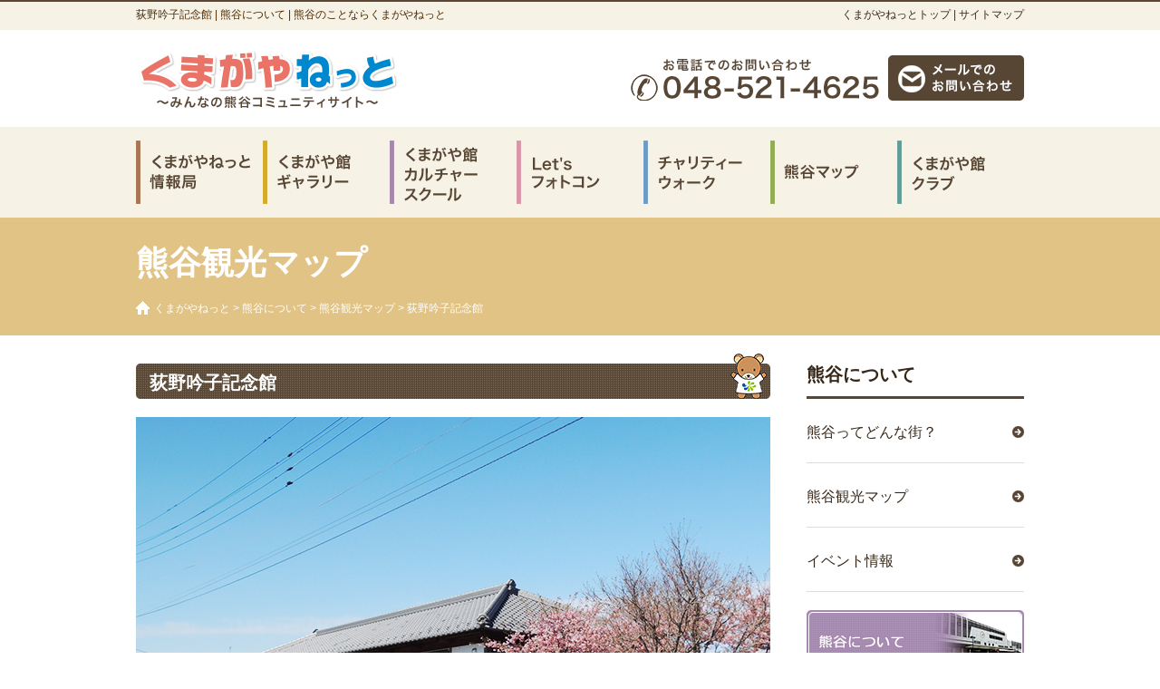

--- FILE ---
content_type: text/html; charset=UTF-8
request_url: https://www.kumagayakan.net/kumagaya/map/point28.html
body_size: 6745
content:
<!DOCTYPE html PUBLIC "-//W3C//DTD XHTML 1.0 Strict//EN" "http://www.w3.org/TR/xhtml1/DTD/xhtml1-strict.dtd">
<html xmlns="http://www.w3.org/1999/xhtml" xml:lang="ja" lang="ja">
<head>
<!-- Google tag (gtag.js) -->
<script async src="https://www.googletagmanager.com/gtag/js?id=G-BJQ7GYZ3BW"></script>
<script>
  window.dataLayer = window.dataLayer || [];
  function gtag(){dataLayer.push(arguments);}
  gtag('js', new Date());

  gtag('config', 'G-BJQ7GYZ3BW');
</script>
<meta http-equiv="Content-Type" content="text/html; charset=UTF-8" />
<meta http-equiv="content-style-type" content="text/css" />
<meta http-equiv="content-script-type" content="text/javascript" />
<meta name="keywords" content="荻野吟子記念館 , 熊谷について,熊谷市,観光,見所,くまがやねっと,くまがや館,ＮＰＯ,カルチャー,カルチャースクール,居酒屋,映画,ギャラリー,会議室,天然水,イベント,ランチ" />
<meta name="description" content="荻野吟子記念館 のページです、 熊谷について。熊谷市近隣の情報コミュニティサイトです。熊谷の食事、ランチ、居酒屋やイベント、公共施設まで、熊谷市を中心とした近隣地域の情報が満載。「くまがや館」はギャラリー・会議室を併設。" />
<title>荻野吟子記念館  |  熊谷について | 熊谷のことならくまがやねっと</title>
<link rel='dns-prefetch' href='//s.w.org' />
		<script type="text/javascript">
			window._wpemojiSettings = {"baseUrl":"https:\/\/s.w.org\/images\/core\/emoji\/11.2.0\/72x72\/","ext":".png","svgUrl":"https:\/\/s.w.org\/images\/core\/emoji\/11.2.0\/svg\/","svgExt":".svg","source":{"concatemoji":"https:\/\/www.kumagayakan.net\/kumagaya\/wp-includes\/js\/wp-emoji-release.min.js?ver=5.1.19"}};
			!function(e,a,t){var n,r,o,i=a.createElement("canvas"),p=i.getContext&&i.getContext("2d");function s(e,t){var a=String.fromCharCode;p.clearRect(0,0,i.width,i.height),p.fillText(a.apply(this,e),0,0);e=i.toDataURL();return p.clearRect(0,0,i.width,i.height),p.fillText(a.apply(this,t),0,0),e===i.toDataURL()}function c(e){var t=a.createElement("script");t.src=e,t.defer=t.type="text/javascript",a.getElementsByTagName("head")[0].appendChild(t)}for(o=Array("flag","emoji"),t.supports={everything:!0,everythingExceptFlag:!0},r=0;r<o.length;r++)t.supports[o[r]]=function(e){if(!p||!p.fillText)return!1;switch(p.textBaseline="top",p.font="600 32px Arial",e){case"flag":return s([55356,56826,55356,56819],[55356,56826,8203,55356,56819])?!1:!s([55356,57332,56128,56423,56128,56418,56128,56421,56128,56430,56128,56423,56128,56447],[55356,57332,8203,56128,56423,8203,56128,56418,8203,56128,56421,8203,56128,56430,8203,56128,56423,8203,56128,56447]);case"emoji":return!s([55358,56760,9792,65039],[55358,56760,8203,9792,65039])}return!1}(o[r]),t.supports.everything=t.supports.everything&&t.supports[o[r]],"flag"!==o[r]&&(t.supports.everythingExceptFlag=t.supports.everythingExceptFlag&&t.supports[o[r]]);t.supports.everythingExceptFlag=t.supports.everythingExceptFlag&&!t.supports.flag,t.DOMReady=!1,t.readyCallback=function(){t.DOMReady=!0},t.supports.everything||(n=function(){t.readyCallback()},a.addEventListener?(a.addEventListener("DOMContentLoaded",n,!1),e.addEventListener("load",n,!1)):(e.attachEvent("onload",n),a.attachEvent("onreadystatechange",function(){"complete"===a.readyState&&t.readyCallback()})),(n=t.source||{}).concatemoji?c(n.concatemoji):n.wpemoji&&n.twemoji&&(c(n.twemoji),c(n.wpemoji)))}(window,document,window._wpemojiSettings);
		</script>
		<style type="text/css">
img.wp-smiley,
img.emoji {
	display: inline !important;
	border: none !important;
	box-shadow: none !important;
	height: 1em !important;
	width: 1em !important;
	margin: 0 .07em !important;
	vertical-align: -0.1em !important;
	background: none !important;
	padding: 0 !important;
}
</style>
	<link rel='stylesheet' id='wp-block-library-css'  href='https://www.kumagayakan.net/kumagaya/wp-includes/css/dist/block-library/style.min.css?ver=5.1.19' type='text/css' media='all' />
<link rel='stylesheet' id='wp-pagenavi-css'  href='https://www.kumagayakan.net/kumagaya/wp-content/plugins/wp-pagenavi/pagenavi-css.css?ver=2.70' type='text/css' media='all' />
<link rel='https://api.w.org/' href='https://www.kumagayakan.net/kumagaya/wp-json/' />
<link rel="EditURI" type="application/rsd+xml" title="RSD" href="https://www.kumagayakan.net/kumagaya/xmlrpc.php?rsd" />
<link rel="canonical" href="https://www.kumagayakan.net/kumagaya/map/point28.html" />
<link rel='shortlink' href='https://www.kumagayakan.net/kumagaya/?p=40' />
<link rel="alternate" type="application/json+oembed" href="https://www.kumagayakan.net/kumagaya/wp-json/oembed/1.0/embed?url=https%3A%2F%2Fwww.kumagayakan.net%2Fkumagaya%2Fmap%2Fpoint28.html" />
<link rel="alternate" type="text/xml+oembed" href="https://www.kumagayakan.net/kumagaya/wp-json/oembed/1.0/embed?url=https%3A%2F%2Fwww.kumagayakan.net%2Fkumagaya%2Fmap%2Fpoint28.html&#038;format=xml" />
 
<link rel="stylesheet" href="https://www.kumagayakan.net/css/import.css" type="text/css" />
<link rel="stylesheet" href="https://www.kumagayakan.net/css/jquery.bxslider.css" type="text/css" />
<link rel="stylesheet" href="https://www.kumagayakan.net/css/jquery.fancybox.css" type="text/css" />
<script type="text/javascript" src="https://www.kumagayakan.net/js/jquery-1.8.3.js"></script>
<script type="text/javascript" src="https://www.kumagayakan.net/js/jquery.scrolltopcontrol.js"></script>
<script type="text/javascript" src="https://www.kumagayakan.net/js/jquery.autoheight.js"></script>
<script type="text/javascript" src="https://www.kumagayakan.net/js/jquery.fancybox.js"></script>
<script type="text/javascript" src="https://www.kumagayakan.net/js/gmap.v3.js"></script>
<script type="text/javascript" src="https://www.kumagayakan.net/js/lib/common.js"></script>
<!--[if IE 6]>  
<script src="https://www.kumagayakan.net/js/DD_belatedPNG_0.0.8a-min.js"></script>
<script src="https://www.kumagayakan.net/js/ie6.js"></script>
<![endif]-->


<meta http-equiv="X-FRAME-OPTIONS" content="SAMEORIGIN" />
</head>

<body data-rsssl=1">

<div id="wrap">

<div id="header">
<h1>荻野吟子記念館  |  熊谷について | 熊谷のことならくまがやねっと</h1>
<p><a href="https://www.kumagayakan.net/">くまがやねっとトップ</a> | <a href="https://www.kumagayakan.net/sitemap.html">サイトマップ</a></p>
<div id="logo"><a href="https://www.kumagayakan.net/"><img src="https://www.kumagayakan.net/images/common/h_logo.png" alt="くまがやねっと" width="290" height="105" /></a></div>
<div id="tel"><img src="https://www.kumagayakan.net/images/common/h_tel.png" alt="お問い合わせ 048-521-4625" width="285" height="50" /></div>
<div id="mail"><a href="https://www.kumagayakan.net/inquiry.html"><img src="https://www.kumagayakan.net/images/common/h_mail_off.png" alt="メールでのお問い合わせ" width="150" height="50" /></a></div>
</div><!-- /header -->
<ul id="gNav">
<li><a href="https://www.kumagayakan.net/info/"><img src="https://www.kumagayakan.net/images/common/g_nav_01_off.png" width="140" height="100" alt="くまがやねっと情報局" /></a>
<li><a href="https://www.kumagayakan.net/gallery/"><img src="https://www.kumagayakan.net/images/common/g_nav_02_off.png" width="140" height="100" alt="くまがや館ギャラリー" /></a>
<li><a href="https://www.kumagayakan.net/school/"><img src="https://www.kumagayakan.net/images/common/g_nav_03_off.png" width="140" height="100" alt="くまがや館カルチャースクール" /></a>
<li><a href="https://www.kumagayakan.net/event/photocon.html"><img src="https://www.kumagayakan.net/images/common/g_nav_04_off.png" width="140" height="100" alt="Let's フォトコン" /></a>
<li><a href="https://www.kumagayakan.net/event/walk.html"><img src="https://www.kumagayakan.net/images/common/g_nav_05_off.png" width="140" height="100" alt="チャリティーウォーク" /></a>
<li><a href="https://www.kumagayakan.net/kumagaya/map/"><img src="https://www.kumagayakan.net/images/common/g_nav_06_off.png" width="140" height="100" alt="熊谷マップ" /></a></li>
<li><a href="https://www.kumagayakan.net/kumagayanet/apply.html"><img src="https://www.kumagayakan.net/images/common/g_nav_07_off.png" width="140" height="100" alt="くまがや館クラブ" /></a></li>
</ul>
  <script async defer src="https://maps.googleapis.com/maps/api/js?key=AIzaSyDH_JaCyM2Cd5MalMEywRv9OKL6oGt-nJ0&callback=initMap"
  type="text/javascript"></script>
<div id="mainTitle">
<h2>熊谷観光マップ</h2>
<p class="pankuzu">
<!-- Breadcrumb NavXT 6.2.1 -->
<a title="くまがやねっと." href="https://www.kumagayakan.net" class="main-home">くまがやねっと</a> &gt; <a title="熊谷について." href="https://www.kumagayakan.net/kumagaya" class="home">熊谷について</a> &gt; <span property="itemListElement" typeof="ListItem"><a property="item" typeof="WebPage" title="Go to the 熊谷観光マップ category archives." href="https://www.kumagayakan.net/kumagaya/map" class="taxonomy category"><span property="name">熊谷観光マップ</span></a><meta property="position" content="3"></span> &gt; 荻野吟子記念館</p>
</div>

<div id="container">

<div id="main">


<h2 class="title">荻野吟子記念館</h2>

<div class="entryPic">
<img width="700" height="525" src="https://www.kumagayakan.net/kumagaya/wp-content/uploads/sites/2/2014/03/point28_001.jpg" class="attachment-large size-large" alt="" srcset="https://www.kumagayakan.net/kumagaya/wp-content/uploads/sites/2/2014/03/point28_001.jpg 700w, https://www.kumagayakan.net/kumagaya/wp-content/uploads/sites/2/2014/03/point28_001-120x90.jpg 120w, https://www.kumagayakan.net/kumagaya/wp-content/uploads/sites/2/2014/03/point28_001-280x210.jpg 280w, https://www.kumagayakan.net/kumagaya/wp-content/uploads/sites/2/2014/03/point28_001-220x165.jpg 220w" sizes="(max-width: 700px) 100vw, 700px" /></div>

<h3 class="subTitle">■荻野吟子女子の生涯を展示</h3><div class="entryItem">
<div class="pic">
<img width="280" height="186" src="https://www.kumagayakan.net/kumagaya/wp-content/uploads/sites/2/2014/03/ogi-02.png" class="attachment-medium size-medium" alt="" /></div>
<p>利根川の堤防下にある、荻野吟子女史の生家である長屋門を模した漆喰一部下見板の和風建築の建物が『荻野吟子記念館』です。<br />
嘉永4年に武蔵国幡羅郡俵瀬村（熊谷市俵瀬）に生まれ、明治18年、医術開業試験に合格し、日本公許登録女医第1号となった荻野吟子女史の生涯を紹介した年表や関係資料などを展示しています。</p>
</div>
<h3 class="subTitle">■荻野吟子ゆかりの品とともに</h3><div class="entryItem">
<div class="pic">
<img width="280" height="210" src="https://www.kumagayakan.net/kumagaya/wp-content/uploads/sites/2/2014/03/ogi-03.png" class="attachment-medium size-medium" alt="" srcset="https://www.kumagayakan.net/kumagaya/wp-content/uploads/sites/2/2014/03/ogi-03.png 280w, https://www.kumagayakan.net/kumagaya/wp-content/uploads/sites/2/2014/03/ogi-03-120x90.png 120w, https://www.kumagayakan.net/kumagaya/wp-content/uploads/sites/2/2014/03/ogi-03-220x165.png 220w" sizes="(max-width: 280px) 100vw, 280px" /></div>
<p>荻野吟子記念館入口から左手の展示室には、吟子の生涯を年表とともに紹介するとともに、ゆかりの品として、医学書や吟子直筆の手紙などを展示。1998年に公演された『命燃えて・女医1号・荻野吟子』の舞台衣装なども展示しています。</p>
</div>
<h3 class="subTitle">■荻野吟子生誕地記念公園</h3><div class="entryItem">
<div class="pic">
<img width="280" height="210" src="https://www.kumagayakan.net/kumagaya/wp-content/uploads/sites/2/2014/03/point28_002-280x210.jpg" class="attachment-medium size-medium" alt="" srcset="https://www.kumagayakan.net/kumagaya/wp-content/uploads/sites/2/2014/03/point28_002-280x210.jpg 280w, https://www.kumagayakan.net/kumagaya/wp-content/uploads/sites/2/2014/03/point28_002-120x90.jpg 120w, https://www.kumagayakan.net/kumagaya/wp-content/uploads/sites/2/2014/03/point28_002-220x165.jpg 220w, https://www.kumagayakan.net/kumagaya/wp-content/uploads/sites/2/2014/03/point28_002.jpg 700w" sizes="(max-width: 280px) 100vw, 280px" /></div>
<p>記念館に隣接した『荻野吟子生誕之地記念公園』には、記念碑や荻野吟子女史の銅像があり、3月初旬には河津桜「吟子さくら」を楽しむことができます。記念公園裏手の利根川土手からはグライダー滑空場や葛和田の渡し（赤岩渡船場）を見ることができます。<br />
</p>
</div>
<h3 class="subTitle">■<Font Color="#ff0000"><b>おすすめ！</b></Font>荻野吟子記念館ガイドボランティア</h3><div class="entryItem">
<p>荻野吟子記念館では、NPO法人　めぬまガイドボランティア阿うんの会によるガイドボランティアを行っています。<br />
ガイドの所要時間は約40分で、事前予約が必要となります。<br />
<br />
【ガイドボランティア申し込み方法】<br />
　●　ガイド希望日の1か月前までに郵便またはFAXで申し込み書を荻野吟子記念館へお送り下さい。<br />
　　　<a href="https://www.kumagayakan.net/kumagaya/wp-content/uploads/sites/2/2014/03/point28_004.pdf" Target="_blank"><Font Color="#009595">＞＞荻野吟子記念館ガイドボランティア申込書（PDF）</Font></a></p>
</div>

<h3 class="subTitle">■荻野吟子記念館のスポット写真</h3>
<div class="entryPicList">
<div class="pic"><a href="https://www.kumagayakan.net/kumagaya/wp-content/uploads/sites/2/2014/03/ogi-b01.png" class="fancybox"><img width="220" height="165" src="https://www.kumagayakan.net/kumagaya/wp-content/uploads/sites/2/2014/03/ogi-b01-220x165.png" class="attachment-garally size-garally" alt="" srcset="https://www.kumagayakan.net/kumagaya/wp-content/uploads/sites/2/2014/03/ogi-b01-220x165.png 220w, https://www.kumagayakan.net/kumagaya/wp-content/uploads/sites/2/2014/03/ogi-b01-120x90.png 120w" sizes="(max-width: 220px) 100vw, 220px" /></a><span>荻野吟子記念館入口</span></div>
<div class="pic"><a href="https://www.kumagayakan.net/kumagaya/wp-content/uploads/sites/2/2014/03/ogi-b02.png" class="fancybox"><img width="220" height="165" src="https://www.kumagayakan.net/kumagaya/wp-content/uploads/sites/2/2014/03/ogi-b02-220x165.png" class="attachment-garally size-garally" alt="" srcset="https://www.kumagayakan.net/kumagaya/wp-content/uploads/sites/2/2014/03/ogi-b02-220x165.png 220w, https://www.kumagayakan.net/kumagaya/wp-content/uploads/sites/2/2014/03/ogi-b02-120x90.png 120w" sizes="(max-width: 220px) 100vw, 220px" /></a><span>記念公園内の荻野吟子像</span></div>
<div class="pic m0"><a href="https://www.kumagayakan.net/kumagaya/wp-content/uploads/sites/2/2014/03/ogi-b03.png" class="fancybox"><img width="220" height="165" src="https://www.kumagayakan.net/kumagaya/wp-content/uploads/sites/2/2014/03/ogi-b03-220x165.png" class="attachment-garally size-garally" alt="" srcset="https://www.kumagayakan.net/kumagaya/wp-content/uploads/sites/2/2014/03/ogi-b03-220x165.png 220w, https://www.kumagayakan.net/kumagaya/wp-content/uploads/sites/2/2014/03/ogi-b03-120x90.png 120w" sizes="(max-width: 220px) 100vw, 220px" /></a><span>荻野吟子生誕之地記念公園</span></div>
<div class="pic"><a href="https://www.kumagayakan.net/kumagaya/wp-content/uploads/sites/2/2014/03/ogi-b04.png" class="fancybox"><img width="220" height="165" src="https://www.kumagayakan.net/kumagaya/wp-content/uploads/sites/2/2014/03/ogi-b04-220x165.png" class="attachment-garally size-garally" alt="" srcset="https://www.kumagayakan.net/kumagaya/wp-content/uploads/sites/2/2014/03/ogi-b04-220x165.png 220w, https://www.kumagayakan.net/kumagaya/wp-content/uploads/sites/2/2014/03/ogi-b04-120x90.png 120w" sizes="(max-width: 220px) 100vw, 220px" /></a><span>利根川土手からみた吟子記念館</span></div>
<div class="pic"><a href="https://www.kumagayakan.net/kumagaya/wp-content/uploads/sites/2/2014/03/ogi-b05.png" class="fancybox"><img width="220" height="165" src="https://www.kumagayakan.net/kumagaya/wp-content/uploads/sites/2/2014/03/ogi-b05-220x165.png" class="attachment-garally size-garally" alt="" srcset="https://www.kumagayakan.net/kumagaya/wp-content/uploads/sites/2/2014/03/ogi-b05-220x165.png 220w, https://www.kumagayakan.net/kumagaya/wp-content/uploads/sites/2/2014/03/ogi-b05-120x90.png 120w" sizes="(max-width: 220px) 100vw, 220px" /></a><span>土手から見えるグライダー滑空場</span></div>
</div>

<h3 class="subTitle">■荻野吟子記念館の詳細情報</h3>
<table cellpadding="0" cellspacing="0" id="entryData">
<tr>
<th>住所</th>
<td>埼玉県熊谷市俵瀬581-1</td>
</tr>
<tr>
<th>問い合わせ先</th>
<td>TEL / FAX　048-589-0004 <br>（NPO法人　めぬまガイドボランティア阿うんの会）</td>
</tr>
<tr>
<th>営業時間・見学時間</th>
<td>9時～17時（変更の場合あり）</td>
</tr>
<tr>
<th>定休日</th>
<td>月曜日（但し、月曜日が祝日に当たるときは開館し、翌平日休館）、年末年始</td>
</tr>
<tr>
<th>ホームページ</th>
<td><a href="http://oginoginkokinenkan.com/" target="_blank"><Font Color="#009595">荻野吟子記念館ホームページはこちらからどうぞ</Font></a></td>
</tr>
<tr>
<th>関連記事</th>
<td><a href="https://www.kumagayakan.net/info/now/npo1912.html" target="_blank"><Font Color="#009595">NPO法人　めぬまガイドボランティア阿うんの会の記事はこちら<br>（くまがやねっと掲載）</Font></a></td>
</tr>
</table>

<h3 class="subTitle">■荻野吟子記念館の地図</h3>
<div class="gmap" id="kumagayamap" data-lat="36.198972" data-lng="139.432925" data-window="1">
<div>
<img width="120" height="90" src="https://www.kumagayakan.net/kumagaya/wp-content/uploads/sites/2/2014/03/point28_001-120x90.jpg" class="attachment-thumbnail size-thumbnail" alt="" srcset="https://www.kumagayakan.net/kumagaya/wp-content/uploads/sites/2/2014/03/point28_001-120x90.jpg 120w, https://www.kumagayakan.net/kumagaya/wp-content/uploads/sites/2/2014/03/point28_001-280x210.jpg 280w, https://www.kumagayakan.net/kumagaya/wp-content/uploads/sites/2/2014/03/point28_001-220x165.jpg 220w, https://www.kumagayakan.net/kumagaya/wp-content/uploads/sites/2/2014/03/point28_001.jpg 700w" sizes="(max-width: 120px) 100vw, 120px" /></div>
<h3>荻野吟子記念館</h3>
</div>

<p class="lead tr mb40">
作成日：2014/03/23　取材記者：くまがやねっと管理人</p>


<div class="linkBtn"><a href="#" onclick="history.back(); return false;">前のページに戻る</a></div>

</div><!-- /main -->

<div id="side">

<div id="sNav">
<h4><a href="https://www.kumagayakan.net/kumagaya/">熊谷について</a></h4>
<ul>
<li><a href="https://www.kumagayakan.net/kumagaya/about.html">熊谷ってどんな街？</a></li>
<li><a href="https://www.kumagayakan.net/kumagaya/map/">熊谷観光マップ</a></li>
<li><a href="https://www.kumagayakan.net/kumagaya/event.html">イベント情報</a></li>
</ul>
</div>


<ul class="sBnr">
<li><a href="https://www.kumagayakan.net/kumagaya/"><img src="https://www.kumagayakan.net/images/common/s_bnr_kumagaya_off.png" width="240" height="70" alt="熊谷について"/></a></li>
<li><a href="https://www.kumagayakan.net/kumagayakan/"><img src="https://www.kumagayakan.net/images/common/s_bnr_kumagayakan_off.png" width="240" height="70" alt="くまがや館とは"/></a></li>
<li><a href="https://www.kumagayakan.net/kumagayanet/"><img src="https://www.kumagayakan.net/images/common/s_bnr_kumagayanet_off.png" width="240" height="70" alt="くまがやねっととは"/></a></li>
<li><a href="https://www.kumagayakan.net/event/"><img src="https://www.kumagayakan.net/images/common/s_bnr_event_off.png" width="240" height="70" alt="くまがや館主催イベント"/></a></li>
<li><a href="https://www.kumagayakan.net/kumagayanet/tokuhain.html"><img src="https://www.kumagayakan.net/images/common/s_bnr_tokuhain_off.png" width="240" height="70" alt="特派員大募集"/></a></li>
<li><a href="https://www.kumagayakan.net/inquiry.html"><img src="https://www.kumagayakan.net/images/common/s_bnr_inq_off.png" width="240" height="70" alt="お問い合わせ"/></a></li>
<li><a href="https://www.instagram.com/kumagayakan/" target="_blank"><img src="https://www.kumagayakan.net/images/common/s_bnr_insta_off.png" width="240" height="70" alt="くまがやねっと Instagram"/></a></li>
<li><a href="https://twitter.com/kumagayakan" target="_blank"><img src="https://www.kumagayakan.net/images/common/s_bnr_tw_off.png" width="240" height="70" alt="くまがやねっと twitter"/></a></li>
<li><a href="https://www.facebook.com/pages/%E3%81%8F%E3%81%BE%E3%81%8C%E3%82%84%E9%A4%A8%E3%81%8F%E3%81%BE%E3%81%8C%E3%82%84%E3%81%AD%E3%81%A3%E3%81%A8/216762341751353" target="_blank"><img src="https://www.kumagayakan.net/images/common/s_bnr_fb_off.png" width="240" height="70" alt="くまがやねっと facebook"/></a></li>
</ul>
<div class="sFb">
<iframe src="//www.facebook.com/plugins/likebox.php?href=https%3A%2F%2Fwww.facebook.com%2Fkumagayakan&amp;width=240&amp;height=590&amp;colorscheme=light&amp;show_faces=true&amp;header=true&amp;stream=true&amp;show_border=true" scrolling="no" frameborder="0" style="border:none; overflow:hidden; width:240px; height:590px;" allowTransparency="true"></iframe>
</div>
</div><!-- /side -->

</div><!-- /container -->

</div><!-- /wrap -->

<div id="footer">
<div id="footerInner">
<div id="logo"><a href="https://www.kumagayakan.net/"><img src="https://www.kumagayakan.net/images/common/f_logo.png" width="233" height="52" alt="くまがやねっと"/></a></div>
<div id="nav">
<ul>
<li><a href="https://www.kumagayakan.net/">くまがやねっとTOP</a></li>
<li><a href="https://www.kumagayakan.net/kumagaya/">熊谷について</a></li>
<li><a href="https://www.kumagayakan.net/info/">くまがやねっと情報局</a></li>
<li><a href="https://www.kumagayakan.net/kumagayanet/">くまがやねっとについて</a></li>
<li><a href="https://www.kumagayakan.net/kumagayakan/">くまがや館について</a></li>
</ul>
<ul>
<li><a href="https://www.kumagayakan.net/event/">くまがや館主催イベント</a></li>
<li><a href="https://www.kumagayakan.net/school/">くまがや館カルチャースクール</a></li>
<li><a href="https://www.kumagayakan.net/gallery/">くまがや館ギャラリー</a></li>
<li><a href="https://www.kumagayakan.net/kumagayanet/tokuhain.html">特派員の募集</a></li>
<li><a href="https://www.kumagayakan.net/news/">くまがや館ニュース</a></li>
</ul>
<ul class="m0">
<li><a href="https://www.kumagayakan.net/inquiry.html">お問い合わせ</a></li>
<li><a href="https://www.kumagayakan.net/privacy.html">プライバシーポリシー</a></li>
<li><a href="https://www.kumagayakan.net/sitemap.html">サイトマップ</a></li>
<li><a href="http://www.yamatoya-kk.co.jp/" target="_blank">大和屋株式会社について</a></li>
</ul>
</div><!-- /nav -->
</div><!-- /footerInner -->
<address>Copyright(C)2014 大和屋株式会社 All Rights Reserved.</address>
</div><!-- /footer -->

<script type='text/javascript' src='https://www.kumagayakan.net/kumagaya/wp-includes/js/wp-embed.min.js?ver=5.1.19'></script>

<script>
  (function(i,s,o,g,r,a,m){i['GoogleAnalyticsObject']=r;i[r]=i[r]||function(){
  (i[r].q=i[r].q||[]).push(arguments)},i[r].l=1*new Date();a=s.createElement(o),
  m=s.getElementsByTagName(o)[0];a.async=1;a.src=g;m.parentNode.insertBefore(a,m)
  })(window,document,'script','//www.google-analytics.com/analytics.js','ga');

  ga('create', 'UA-41879567-8', 'kumagayakan.net');
  ga('send', 'pageview');

</script>



<!-- User Insight PCDF Code Start :  -->
<script type="text/javascript">
var _uic = _uic ||{}; var _uih = _uih ||{};_uih['id'] = 53998;
_uih['lg_id'] = '';
_uih['fb_id'] = '';
_uih['tw_id'] = '';
_uih['uigr_1'] = ''; _uih['uigr_2'] = ''; _uih['uigr_3'] = ''; _uih['uigr_4'] = ''; _uih['uigr_5'] = '';
_uih['uigr_6'] = ''; _uih['uigr_7'] = ''; _uih['uigr_8'] = ''; _uih['uigr_9'] = ''; _uih['uigr_10'] = '';

/* DO NOT ALTER BELOW THIS LINE */
/* WITH FIRST PARTY COOKIE */
(function() {
var bi = document.createElement('script');bi.type = 'text/javascript'; bi.async = true;
bi.src = '//cs.nakanohito.jp/b3/bi.js';
var s = document.getElementsByTagName('script')[0];s.parentNode.insertBefore(bi, s);
})();
</script>
<!-- User Insight PCDF Code End :  -->







</body>
</html>

--- FILE ---
content_type: text/css
request_url: https://www.kumagayakan.net/css/jquery.bxslider.css
body_size: 900
content:
/**
 * BxSlider v4.0 - Fully loaded, responsive content slider
 * http://bxslider.com
 *
 * Written by: Steven Wanderski, 2012
 * http://stevenwanderski.com
 * (while drinking Belgian ales and listening to jazz)
 *
 * CEO and founder of bxCreative, LTD
 * http://bxcreative.com
 */


/** RESET AND LAYOUT
===================================*/

.bx-wrapper {
	position: relative;
	margin: 0 auto 45px auto;
	padding: 0;
	*zoom: 1;
	text-align:center;
}

.bx-wrapper img {
	max-width: 100%;
}

/** THEME
===================================*/

.bx-wrapper .bx-viewport {
	background: #fff;
}

.bx-wrapper .bx-pager,
.bx-wrapper .bx-controls-auto {
	position: absolute;
	bottom: -20px;
	width: 100%;
}

/* LOADER */

.bx-wrapper .bx-loading {
	min-height: 50px;
	background: url(../images/bxslider/bx_loader.gif) center center no-repeat #fff;
	height: 100%;
	width: 100%;
	position: absolute;
	top: 0;
	left: 0;
	z-index: 2000;
}

/* PAGER */

.bx-wrapper .bx-pager {
	text-align:center;
	height:10px;
}

.bx-wrapper .bx-pager .bx-pager-item,
.bx-wrapper .bx-controls-auto .bx-controls-auto-item {
	display: inline-block;
	*zoom: 1;
	*display: inline;
}

.bx-wrapper .bx-pager.bx-default-pager a {
	background: #888;
	text-indent: -9999px;
	display: block;
	width: 10px;
	height: 10px;
	margin: 0 0 0 10px;
	outline: 0;
	font-size:0;
	line-height:10px;
}

.bx-wrapper .bx-pager.bx-default-pager a:hover,
.bx-wrapper .bx-pager.bx-default-pager a.active {
	background: #000;
}

#bx-tnav {
	text-align: center;
	margin-top: -30px;
}

#bx-tnav a {
	margin: 0 3px;
}

#bx-tnav a img {
	padding: 3px;
	border: solid #ddd 1px;
}

#bx-tnav a:hover img,
#bx-tnav a.active img {
	border: solid #fabe00 1px;
	background:#fabe00;
}

/* DIRECTION CONTROLS (NEXT / PREV) */

.bx-wrapper .bx-prev {
	left: 0px;
	background: url(../images/bxslider/controls.png) no-repeat 0 -32px;
}

.bx-wrapper .bx-next {
	right: 0px;
	background: url(../images/bxslider/controls.png) no-repeat -43px -32px;
}

.bx-wrapper .bx-prev:hover {
	background-position: 0 0;
}

.bx-wrapper .bx-next:hover {
	background-position: -43px 0;
}

.bx-wrapper .bx-controls-direction a {
	position: absolute;
	top: 50%;
	margin-top: -16px;
	outline: 0;
	width: 32px;
	height: 32px;
	text-indent: -9999px;
	z-index: 9999;
}

.bx-wrapper .bx-controls-direction a.disabled {
	display: none;
}

/* AUTO CONTROLS (START / STOP) */

.bx-wrapper .bx-controls-auto {
	text-align: center;
}

.bx-wrapper .bx-controls-auto .bx-start {
	display: block;
	text-indent: -9999px;
	width: 10px;
	height: 11px;
	outline: 0;
	background: url(../images/bxslider/controls.png) -86px -11px no-repeat;
	margin: 0 3px;
}

.bx-wrapper .bx-controls-auto .bx-start:hover,
.bx-wrapper .bx-controls-auto .bx-start.active {
	background-position: -86px 0;
}

.bx-wrapper .bx-controls-auto .bx-stop {
	display: block;
	text-indent: -9999px;
	width: 9px;
	height: 11px;
	outline: 0;
	background: url(../images/bxslider/controls.png) -86px -44px no-repeat;
	margin: 0 3px;
}

.bx-wrapper .bx-controls-auto .bx-stop:hover,
.bx-wrapper .bx-controls-auto .bx-stop.active {
	background-position: -86px -33px;
}

/* PAGER WITH AUTO-CONTROLS HYBRID LAYOUT */

.bx-wrapper .bx-controls.bx-has-controls-auto.bx-has-pager .bx-pager {
	text-align: left;
	width: 80%;
}

.bx-wrapper .bx-controls.bx-has-controls-auto.bx-has-pager .bx-controls-auto {
	right: 0;
	width: 35px;
}

/* IMAGE CAPTIONS */

.bx-wrapper .bx-caption {
	position: absolute;
	bottom: 0;
	left: 55px;
	background: #666\9;
	background: rgba(80, 80, 80, 0.75);
	width: 580px;
}

.bx-wrapper .bx-caption span {
	color: #fff;
	font-family: Arial;
	display: block;
	font-size: .85em;
	padding: 10px;
}

--- FILE ---
content_type: text/css
request_url: https://www.kumagayakan.net/css/base.css
body_size: 1214
content:
@charset "UTF-8";

/* ------------------------------------------------------------------
intial set
------------------------------------------------------------------ */

html, body, div, span, applet, object, iframe,
h1, h2, h3, h4, h5, h6, p, blockquote, pre,
a, abbr, acronym, address, big, cite, code,
del, dfn, em, font, img, ins, kbd, q, s, samp,
small, strike, strong, sub, sup, tt, var,
dl, dt, dd, ol, ul, li,
fieldset, form, label, legend,
table, caption, tbody, tfoot, thead, tr, th, td {
	margin:0px;
	padding:0px;
	border:0px;
	outline:0px;
	font-weight:inherit;
	font-style:inherit;
	font-size:100%;
	font-family:inherit;
	vertical-align:baseline;
}

body{
	color:#372819;
	font-size:14px;
	font-family:'メイリオ',Meiryo,'ヒラギノ角ゴ Pro W3','Hiragino Kaku Gothic Pro','ＭＳ Ｐゴシック',sans-serif;
	text-align:center;
	background:url(../images/common/bg.jpg) 50% 0 repeat-x;
}

h1,h2,h3,h4,h5,h6{
	font-weight:bold;
}

img{
	max-width:100%;
	height:auto;
	vertical-align:bottom;
}

ol, ul {
	list-style:none;
}

.clear{
	clear: both;
}

strong{
	font-weight:bold;
}

/* ------------------------------------------------------------------
link
------------------------------------------------------------------ */
a{color:#372819; text-decoration:none;}
a:link{color:#372819; text-decoration:none;}
a:active{color:#372819; text-decoration:underline;}
a:hover{color:#372819; text-decoration:underline;}

/* ------------------------------------------------------------------
clearfix
------------------------------------------------------------------ */
.clearfix:after {
	content: ".";
	display: block;
	height: 0;
	clear: both;
	visibility: hidden;
}

.clearfix {
	display: inline-block;
}

* html .clearfix{
	height: 1%;
}

.clearfix {
	display: block;
}

/* ------------------------------------------------------------------
base
------------------------------------------------------------------ */
div#wrap{
	width:980px;
	margin:0 auto;
	text-align:left;
}

div#container{
	width:100%;
	overflow:hidden;
	margin:0 0 60px 0;
}

div#container div#main{
	width:700px;
	float:left;
}

div#container div#side{
	padding:10px 0 0 0;
	width:240px;
	float:right;
}

/* ------------------------------------------------------------------
header
------------------------------------------------------------------ */
div#header{
	position:relative;
	width:100%;
	height:140px;
}

div#header h1{
	position:absolute;
	top:8px;
	left:0px;
	font-size:12px;
	font-weight:normal;
	color:#4f2b00;
}

div#header p{
	position:absolute;
	top:8px;
	right:0px;
	font-size:12px;
	color:#4f2b00;
}

div#header div#logo{
	position:absolute;
	top:35px;
	left:0px;
}

div#header div#tel{
	position:absolute;
	top:61px;
	right:150px;
}

div#header div#mail{
	position:absolute;
	top:61px;
	right:0px;
}

/* ------------------------------------------------------------------
gNav
------------------------------------------------------------------ */
ul#gNav{
	width:100%;
	overflow:hidden;
}

ul#gNav li{
	width:140px;
	float:left;
}

/* ------------------------------------------------------------------
side
------------------------------------------------------------------ */
div#side div#sNav h4{
	font-size:20px;
	padding:0 0 10px 0;
	margin:0;
	border-bottom:3px solid #584635;
}

div#side div#sNav ul{
	margin:0 0 20px 0;
	overflow:hidden;
	line-height:1.6;
}

div#side div#sNav ul li{
	border-bottom:1px solid #ddd;
	font-size:16px;
	height:70px;
}

div#side div#sNav ul li a{
	display:table-cell;
	width:230px;
	height:70px;
	background:url(../images/common/arrow_brown.png) 100% 50% no-repeat;
	font-weight:normal;
	vertical-align:middle;
	padding:2px 20px 0 0;
}

div#side ul.sBnr{
	overflow:hidden;
}

div#side ul.sBnr li{
	margin:0 0 10px 0;
}

/* ------------------------------------------------------------------
footer
------------------------------------------------------------------ */
div#footer{
	clear:both;
	width:100%;
	height:230px;
	background:url(../images/common/f_bg.jpg) 0 100% repeat-x;
	font-size:12px;
}

div#footer div#footerInner{
	width:980px;
	height:180px;
	margin:0 auto;
	overflow:hidden;
	padding:20px 0 0 0;
	text-align:left;
}

div#footer div#footerInner div#logo{
	width:230px;
	float:left;
	padding:50px 0 0 0;
}

div#footer div#footerInner div#nav{
	width:675px;
	height:160px;
	float:right;
	background:url(../images/common/f_line.png) 100% 0 repeat-y;
	padding:0 35px 0 0;
}

div#footer div#footerInner div#nav ul{
	height:160px;
	float:left;
	line-height:2.6;
	background:url(../images/common/f_line.png) 0 0 repeat-y;
	padding:0 0 0 35px;
	margin:0 35px 0 0;
}

div#footer div#footerInner div#nav ul li a{
	color:#FFF;
	display:block;
	background:url(../images/common/arrow_red.png) 0 8px no-repeat;
	padding:0 0 0 20px;
}

div#footer div#footerInner div#nav ul li a:hover{
	color:#FFF;
}

div#footer address{
	clear:both;
	height:30px;
	line-height:30px;
	text-align:center;
	font-size:12px;
}


--- FILE ---
content_type: text/css
request_url: https://www.kumagayakan.net/css/top.css
body_size: 801
content:
@charset "UTF-8";

body#top{
	background:url(../images/top/bg.jpg) 50% 0 no-repeat;
}

/* ------------------------------------------------------------------
mainVisual
------------------------------------------------------------------ */
div#mainVisual{
	position:relative;
	line-height:1.6;
	overflow:hidden;
	margin:0 0 40px 0;
}

div#mainVisual h2{
	text-align:center;
}

div#mainVisual h4{
	position:absolute;
	top:10px;
	right:0px;
	color:#FFF;
	padding:0 0 0 20px;
}

div#mainVisual h2 span:hover{
	opacity:0.6;
}

div#mainVisual div#mvContainer{
	padding:5px 0 0 0;
}

div#mainVisual div#mvContainer div.itemL{
	width:365px;
	height:425px;
	float:left;
	margin:0 0 5px 0;
}

div#mainVisual div#mvContainer div.itemL div.pic a{
	display:block;
	width:365px;
	height:274px;
	background:url(../images/top/nopic365274.jpg) no-repeat;
}

div#mainVisual div#mvContainer div.itemL div.pic img{
	width:365px;
	height:274px;
}

div#mainVisual div#mvContainer div.itemL div.txt{
	background:#584635;
	padding:15px;
	height:121px;
	color:#FFF;
}

div#mainVisual div#mvContainer div.itemL div.txt h3{
	font-size:20px;
	font-weight:normal;
	line-height:1.4;
	margin:0 0 3px 0;
}

div#mainVisual div#mvContainer div.itemL div.txt h3 a{
	color:#FFF;
}

div#mainVisual div#mvContainer div.inner{
	width:615px;
	float:right;
	overflow:hidden;
}

div#mainVisual div#mvContainer div.inner div.item{
	width:200px;
	height:210px;
	float:left;
	margin:0 0 5px 5px;
}

div#mainVisual div#mvContainer div.inner div.item div.pic a{
	display:block;
	width:200px;
	height:150px;
	background:url(../images/top/nopic.jpg) no-repeat;
}

div#mainVisual div#mvContainer div.inner div.item div.pic img{
	width:200px;
	height:150px;
}


div#mainVisual div#mvContainer div.inner div.item div.txt{
	background:#FFF;
	padding:5px;
	height:50px;
	font-size:12px;
	line-height:1.5;
}

div#mainVisual div#mvContainer div.inner div.br div.txt{
	background:#584635;
	color:#FFF;
}

div#mainVisual div#mvContainer div.inner div.br div.txt a{
	color:#FFF;
}

div#mainVisual div#mvContainer div.inner div.ye div.txt{
	background:#E0C384;
}


/* ------------------------------------------------------------------
topInfo
------------------------------------------------------------------ */
div#topInfo{
	width:100%;
	overflow:hidden;
	margin:0 0 40px 0;
}

div#topInfo div.item{
	width:310px;
	height:315px;
	border-radius: 5px;
	-webkit-border-radius: 5px;
	-moz-border-radius: 5px;
	padding:15px;
	margin:0 0 20px 0;
}

div#topInfo div.br{
	background:#584635;
	color:#FFF;
}

div#topInfo div.ye{
	background:#E0C384;
}

div#topInfo div.item div.pic{
	margin:0 0 10px 0;
}

div#topInfo div.item h4{
	font-size:20px;
	font-weight:normal;
	line-height:1.4;
	margin:0 0 3px 0;
}

div#topInfo div.br h4 a{
	color:#FFF;
}

div#topInfo div.item p{
	margin:0 0 10px 0;
}

div.fb{
	border:1px solid #d8dfea;
	border-radius: 5px;
	-webkit-border-radius: 5px;
	-moz-border-radius: 5px;
	padding:9px;
}

/* ------------------------------------------------------------------
topNews
------------------------------------------------------------------ */
div.topNews{
	margin:0 0 20px 0;
	overflow:hidden;
}

div.topNews dl{
	background:url(../images/common/dot_gray.png) 0 100% repeat-x;
	padding:0 0 10px 0;
	margin:0 0 10px 0;
	line-height:1.6;
}

div.topNews dl dt{
	width:100px;
	float:left;
	font-size:14px;
	color:#e97267;
}

div.topNews dl dd{
	font-size:14px;
}

div.topNews div.btn{
	text-align:center;
	padding:10px 0 0 0;
}

div.topNews div.btn a{
	display:block;
	width:300px;
	background:#E0C384 url(../images/common/arrow_brown.png) 95% 50% no-repeat;
	margin:0 auto;
	padding:10px 0;
	border-radius: 5px;
	-webkit-border-radius: 5px;
	-moz-border-radius: 5px;
}

div.topNews div.btn a:hover{
	opacity:0.6;
	text-decoration:none;
}

/* ------------------------------------------------------------------
topEvent
------------------------------------------------------------------ */
div.topEvent{
	width:310px;
	height:340px;
	background:#E0C384;
	color:#FFF;
	border-radius: 5px;
	-webkit-border-radius: 5px;
	-moz-border-radius: 5px;
	padding:15px 15px 15px 15px;
	float:right;
}

div.topEvent h3{
	text-align:center;
	margin:0 0 10px 0;
}

div.topEvent div.col{
	overflow:hidden;
	background:#FFF;
	border-radius: 5px;
	-webkit-border-radius: 5px;
	-moz-border-radius: 5px;
	padding:10px;
	margin:0 0 10px 0;
}

div.topEvent div.col div.pic{
	width:120px;
	float:left;
}

div.topEvent div.col div.pic img{
	width:120px;
	height:110px;
}

div.topEvent div.col div.txt{
	width:150px;
	height:110px;
	float:right;
	padding:0 10px;
}

div.topEvent div.col div.txt p{
	height:110px;
	display:table-cell;
	vertical-align:middle;
	line-height:1.5;
	font-size:14px;
}

div.topEvent div.col div.txt p span{
	color:#e97267;
	font-size:12px;
}






























